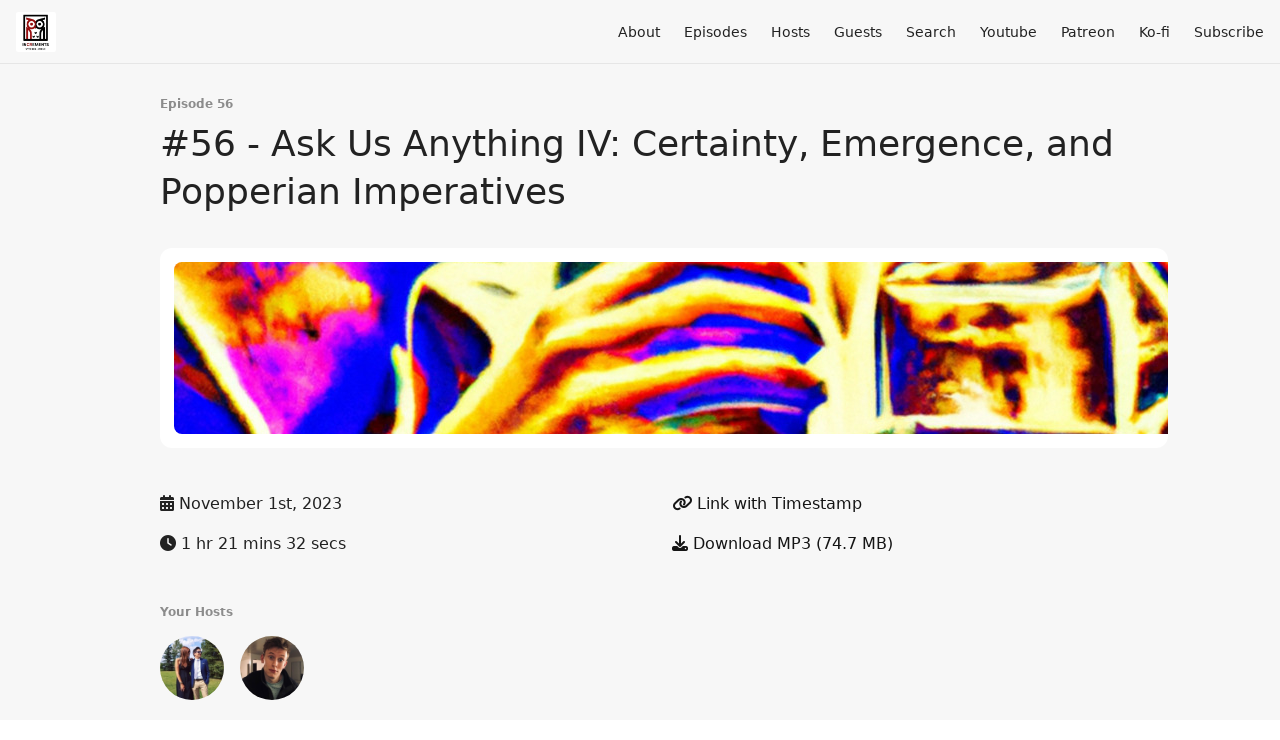

--- FILE ---
content_type: text/html; charset=utf-8
request_url: https://www.incrementspodcast.com/56?t=0
body_size: 6800
content:
<!DOCTYPE html>
<html>
  <head>
    <meta charset="utf-8" />
    <meta content="IE=edge,chrome=1" http-equiv="X-UA-Compatible" />
    <meta content="width=device-width, initial-scale=1" name="viewport" />
    <meta name="generator" content="Fireside 2.1">
    <meta name="title" content="Increments: #56 - Ask Us Anything IV: Certainty, Emergence, and Popperian Imperatives">
    <title>Increments: #56 - Ask Us Anything IV: Certainty, Emergence, and Popperian Imperatives</title>
    <!--

        ______________                   ______________
        ___  ____/__(_)_____________________(_)_____  /____
        __  /_   __  /__  ___/  _ \_  ___/_  /_  __  /_  _ \
        _  __/   _  / _  /   /  __/(__  )_  / / /_/ / /  __/
        /_/      /_/  /_/    \___//____/ /_/  \__,_/  \___/

        Fireside v2.1

-->
    <link rel="canonical" href="https://www.incrementspodcast.com/56?t=0">
    <meta name="description" content="Perhaps you thought, in your infinite ignorance, that the release of the previous episode marked the end of the age of the AMA! But nay: the age of the AMA has just begun!">
    <meta name="author" content="Ben Chugg and Vaden Masrani">
      <meta name="apple-itunes-app" content="app-id=1514221797" />
    <link rel="alternate" type="application/rss+xml" title="Increments RSS Feed" href="https://www.incrementspodcast.com/rss" />
    <link rel="alternate" title="Increments JSON Feed" type="application/json" href="https://www.incrementspodcast.com/json" />

    <link rel="shortcut icon" type="image/png" href="https://media24.fireside.fm/file/fireside-images-2024/podcasts/images/3/3229e340-4bf1-42a5-a5b7-4f508a27131c/favicon.png?v=18" />
    <link rel="apple-touch-icon" type="image/png" href="https://media24.fireside.fm/file/fireside-images-2024/podcasts/images/3/3229e340-4bf1-42a5-a5b7-4f508a27131c/touch_icon_iphone.png?v=18" sizes="57x57" />
    <link rel="apple-touch-icon" type="image/png" href="https://media24.fireside.fm/file/fireside-images-2024/podcasts/images/3/3229e340-4bf1-42a5-a5b7-4f508a27131c/touch_icon_iphone.png?v=18" sizes="114x114" />
    <link rel="apple-touch-icon" type="image/png" href="https://media24.fireside.fm/file/fireside-images-2024/podcasts/images/3/3229e340-4bf1-42a5-a5b7-4f508a27131c/touch_icon_ipad.png?v=18" sizes="72x72" />
    <link rel="apple-touch-icon" type="image/png" href="https://media24.fireside.fm/file/fireside-images-2024/podcasts/images/3/3229e340-4bf1-42a5-a5b7-4f508a27131c/touch_icon_ipad.png?v=18" sizes="144x144" />

      <link rel="stylesheet" media="all" href="https://a.fireside.fm/assets/v1/themes/minimal-light-437fd5cddb7efa2fbf929e0c86cee6340b715395600cbf5e468ae67ee4fdf74a.css" data-turbolinks-track="true" />

    <meta name="csrf-param" content="authenticity_token" />
<meta name="csrf-token" content="lZO4bCwgCUCV8bFy6g1mJ0NKIWD_sos2lV3QU4pX82pztHW2sgFQTIW2Q_mT2uIuWtvhk_HQk-_gSC-Nfu7nWQ" />
    
    
    <script src="https://a.fireside.fm/assets/v1/sub-2fc9f7c040bd4f21d2448c82e2f985c50d3304f3892dd254273e92a54f2b9434.js" data-turbolinks-track="true"></script>
    

    


      <meta property="fb:app_id" content="373240746396508">
  <meta property="og:title" content="#56 - Ask Us Anything IV: Certainty, Emergence, and Popperian Imperatives" />
  <meta property="og:url" content="https://www.incrementspodcast.com/56" />
  <meta property="og:type" content="website" />
  <meta property="og:description" content="Perhaps you thought, in your infinite ignorance, that the release of the previous episode marked the end of the age of the AMA! But nay: the age of the AMA has just begun!" />
  <meta property="og:audio:secure_url" content="https://dts.podtrac.com/redirect.mp3/https://chrt.fm/track/1F5B4D/aphid.fireside.fm/d/1437767933/3229e340-4bf1-42a5-a5b7-4f508a27131c/d4e62324-29eb-46bd-99c1-d97f3b2ae8b7.mp3" />
  <meta property="og:audio:type" content="audio/vnd.facebook.bridge" />
  <meta property="og:site_name" content="Increments" />
  <meta property="og:image" content="https://media24.fireside.fm/file/fireside-images-2024/podcasts/images/3/3229e340-4bf1-42a5-a5b7-4f508a27131c/episodes/d/d4e62324-29eb-46bd-99c1-d97f3b2ae8b7/cover_medium.jpg?v=1" />
  <meta property="og:imageWidth" content="1400" />
  <meta property="og:imageHeight" content="1400" />

    	<meta name="twitter:card" content="player" />
  <meta name="twitter:player" content="https://player.fireside.fm/v2/AlCT9XAu+xtEwUsly/twitter" />
  <meta name="twitter:player:width" content="290" />
  <meta name="twitter:player:height" content="58" />
  <meta name="twitter:player:stream" content="https://dts.podtrac.com/redirect.mp3/https://chrt.fm/track/1F5B4D/aphid.fireside.fm/d/1437767933/3229e340-4bf1-42a5-a5b7-4f508a27131c/d4e62324-29eb-46bd-99c1-d97f3b2ae8b7.mp3" />
  <meta name="twitter:player:stream:content_type" content="audio/mpeg" />
  <meta name="twitter:site" content="@firesidefm">
  <meta name="twitter:url" content="https://www.incrementspodcast.com/56">
  <meta name="twitter:title" content="Increments: #56 - Ask Us Anything IV: Certainty, Emergence, and Popperian Imperatives">
  <meta name="twitter:description" content="Perhaps you thought, in your infinite ignorance, that the release of the previous episode marked the end of the age of the AMA! But nay: the age of the AMA has just begun!">
  <meta name="twitter:image" content="https://media24.fireside.fm/file/fireside-images-2024/podcasts/images/3/3229e340-4bf1-42a5-a5b7-4f508a27131c/episodes/d/d4e62324-29eb-46bd-99c1-d97f3b2ae8b7/cover_medium.jpg?v=1">

  </head>
    <body>
    
<div id="fb-root"></div>

<header class="fixed-header">
  <a class="fixed-header-logo" href="https://www.incrementspodcast.com">
    <img id="cover-small" src="https://media24.fireside.fm/file/fireside-images-2024/podcasts/images/3/3229e340-4bf1-42a5-a5b7-4f508a27131c/cover_small.jpg?v=18" />
</a>  <div class="fixed-header-hamburger">
    <span></span>
    <span></span>
    <span></span>
  </div>
  <ul class="fixed-header-nav">

      <li><a href="/about">About</a></li>

    <li><a href="/episodes">Episodes</a></li>

      <li><a href="/hosts">Hosts</a></li>

      <li><a href="/guests">Guests</a></li>



      <li><a href="/search">Search</a></li>



      <li><a href="https://www.youtube.com/@incrementspod">Youtube</a></li>
      <li><a href="https://www.patreon.com/Increments">Patreon</a></li>
      <li><a href="https://ko-fi.com/increments">Ko-fi</a></li>

    <li><a href="/subscribe">Subscribe</a></li>
  </ul>
</header>


<main>
  


<header class="hero">
  <div class="hero-columns">
    <div class="hero-info">
        <h5>Episode 56</h5>
      <h1>#56 - Ask Us Anything IV: Certainty, Emergence, and Popperian Imperatives</h1>

      <div class="episode-details">
          <iframe src="https://player.fireside.fm/v3/AlCT9XAu+xtEwUsly?theme=light" width="100%" height="200" frameborder="0" scrolling="no" style="border-radius: 8px;"></iframe>
      </div>
      <div class="columns">
        <div class="column">
          <p>
            <i class="fas fa-calendar-alt" aria-hidden="true"></i>
            November 1st, 2023
          </p>
          <p>
            <i class="fas fa-clock" aria-hidden="true"></i>
            1 hr 21 mins 32 secs
          </p>
        </div>
        <div class="column">
            <p>
              <a id="timestamp_link" href="/56?t=0"><i class="fas fa-link" aria-hidden="true"></i> Link with Timestamp</a>
            </p>
            <p>
              <a href="https://dts.podtrac.com/redirect.mp3/https://chrt.fm/track/1F5B4D/aphid.fireside.fm/d/1437767933/3229e340-4bf1-42a5-a5b7-4f508a27131c/d4e62324-29eb-46bd-99c1-d97f3b2ae8b7.mp3"><i class="fas fa-download" aria-hidden="true"></i> Download MP3 (74.7 MB)</a>
            </p>
        </div>
      </div>
      <div class="columns">
        <div class="column">
          <h5>
            Your Hosts
          </h5>
          <ul class="episode-hosts">
              <li>
                <a title="Vaden Masrani" href="/hosts/vaden">
                  <img src="https://media24.fireside.fm/file/fireside-images-2024/podcasts/images/3/3229e340-4bf1-42a5-a5b7-4f508a27131c/hosts/6/6fb85ec2-0b4f-4976-a7eb-5758aa1fd754/avatar_small.jpg?v=3" />
</a>              </li>
              <li>
                <a title="Ben Chugg" href="/hosts/ben">
                  <img src="https://media24.fireside.fm/file/fireside-images-2024/podcasts/images/3/3229e340-4bf1-42a5-a5b7-4f508a27131c/hosts/9/987655af-7c41-47f2-9c0e-0a14f1bb3d77/avatar_small.jpg?v=1" />
</a>              </li>
          </ul>
        </div>
        <div class="column">
        </div>
      </div>
        <h5>Tags</h5>
        <div class="tags">
            <a class="tag" href="/tags/belief"><i class="fas fa-tag" aria-hidden="true"></i> belief</a>
            <a class="tag" href="/tags/confidence"><i class="fas fa-tag" aria-hidden="true"></i> confidence</a>
            <a class="tag" href="/tags/certainty"><i class="fas fa-tag" aria-hidden="true"></i> certainty</a>
            <a class="tag" href="/tags/moral%20imperatives"><i class="fas fa-tag" aria-hidden="true"></i> moral imperatives</a>
            <a class="tag" href="/tags/emergence"><i class="fas fa-tag" aria-hidden="true"></i> emergence</a>
            <a class="tag" href="/tags/ask-us-anything"><i class="fas fa-tag" aria-hidden="true"></i> ask-us-anything</a>
        </div>
    </div>
  </div>
</header>

<nav class="links link-list-inline-row">
  <ul>
      <li><a class="btn btn--small" href="https://www.incrementspodcast.com/rss"><i class="fas fa-rss" aria-hidden="true"></i> RSS</a></li>
      <li><a class="btn btn--small" href="https://podcasts.apple.com/us/podcast/increments/id1514221797"><i class="fab fa-apple" aria-hidden="true"></i> Apple Podcasts</a></li>
      <li><a class="btn btn--small" href="https://music.amazon.com/podcasts/1a440077-5669-4638-8c72-518f2b269233/Increments"><i class="fab fa-amazon" aria-hidden="true"></i> Amazon Music</a></li>
      <li><a class="btn btn--small" href="https://castbox.fm/vic/1514221797?ref=buzzsprout"><i class="fas fa-headphones" aria-hidden="true"></i> Castbox</a></li>
      <li><a class="btn btn--small" href="https://castro.fm/itunes/1514221797"><i class="fas fa-headphones" aria-hidden="true"></i> Castro</a></li>
      <li><a class="btn btn--small" href="https://overcast.fm/itunes1514221797"><i class="fas fa-headphones" aria-hidden="true"></i> Overcast</a></li>
      <li><a class="btn btn--small" href="https://pca.st/itunes/1514221797"><i class="fas fa-headphones" aria-hidden="true"></i> Pocket Casts</a></li>
      <li><a class="btn btn--small" href="https://www.iheart.com/podcast/269-increments-71455817/"><i class="fas fa-headphones" aria-hidden="true"></i> iHeartRadio</a></li>
      <li><a class="btn btn--small" href="https://open.spotify.com/show/1gKKSP5HKT4Nk3i0y4UseB"><i class="fab fa-spotify" aria-hidden="true"></i> Spotify</a></li>
      <li><a class="btn btn--small" href="https://www.stitcher.com/podcast/increments"><i class="fas fa-headphones" aria-hidden="true"></i> Stitcher</a></li>
      <li><a class="btn btn--small" href="https://tunein.com/podcasts/Philosophy-Podcasts/Increments-p1331580/"><i class="fas fa-headphones" aria-hidden="true"></i> TuneIn</a></li>
      <li>
    <a href="#share_modal" class="btn btn--small" data-modal><i class="fas fa-share-square fa-fw" aria-hidden="true"></i> Share</a>
  </li>

  </ul>
</nav>


<section class="split">
  <div class="split-primary prose">
    <header class="section-header">
      <h3>
        About this Episode
      </h3>
    </header>

    <p>Perhaps you thought, in your infinite ignorance, that the release of the previous episode marked the end of the age of the AMA! But nay my friends, the age of the AMA has just begun! We&#39;ll answer your questions until the cows come home; until Godot arrives; until all the world&#39;s babies are potty-trained. Or, at least, until we stop laughing. </p>

<h1>We discuss</h1>

<ul>
<li>Potty training, taking babies seriously, and adult diapers </li>
<li>Why Vaden never daydreams, fantasizes, or minds spending 10 hours in a car</li>
<li>Whether the subjective notions of certainty, belief, or confidence deserve a spot in the objective world of epistemology </li>
<li>Whether sports are authoritarian </li>
<li>Whether spreading Popper&#39;s epistemology is a moral imperative </li>
<li>The role of school and educational institutions </li>
<li>Whether emergence is the result of the interplay between physical reality and the reality of abstraction</li>
</ul>

<h1>Questions</h1>

<ol>
<li><p>(Tom) Can any thinking take place completely independent of any certainty (explicitly acknowledged or inexplicit) whatsoever? Or can we introduce alternative terms to &#39;certainty&#39; and &#39;confidence&#39; to describe how individuals process their convictions, consent, and agreement? If &#39;certainty&#39; and &#39;confidence&#39; connote justificationism, can a fallibilist dismiss these terms entirely?</p></li>
<li><p>(Tom) Can fallibilism, anti-authoritarianism, anti-justificationism, and critical rationalism overall operate effectively in the highly competitive space of sports, especially professional sports? </p></li>
<li><p>(Andrew) If our best theory of how to make rapid progress comes from Popper&#39;s epistemology, should making it more widely known/understood be considered a moral imperative? If not, why? If so, thoughts? </p></li>
<li><p>(Andrew) This one has been hanging about in my notes for a couple of years so I&#39;m not sure it&#39;s a great question any more, but something zingy about the interplay between reality, abstractions and their effects on each other has pushed me to add it here: Is emergence the result of the interplay between physical reality and the reality of abstractions?</p></li>
</ol>

<h1>Socials</h1>

<ul>
<li>Follow us on Twitter at @IncrementsPod, @BennyChugg, @VadenMasrani</li>
<li>Come join our discord server! DM us on twitter or send us an email to get a supersecret link</li>
<li>Help us pay for diapers and get exclusive bonus content by becoming a patreon subscriber <a href="https://www.patreon.com/Increments" rel="nofollow">here</a>. Or give us one-time cash donations to help with Diarrhea removal <a href="https://ko-fi.com/increments" rel="nofollow">here</a>). </li>
<li>Click dem like buttons on <a href="https://www.youtube.com/channel/UC_4wZzQyoW4s4ZuE4FY9DQQ" rel="nofollow">youtube over hur</a>.</li>
</ul>

<p>Who is more annoying in the mornings? Tell us at <em><a href="mailto:incrementspodcast@gmail.com" rel="nofollow">incrementspodcast@gmail.com</a></em></p>


      <a target="_blank" rel="payment" href="https://www.patreon.com/Increments">Support Increments</a>


  </div>

  <aside class="split-secondary">
  </aside>
</section>


  <nav class="episode-nav">
      <a class="btn" href="/55">← Previous episode</a>
      <a class="btn" href="/57">Next episode →</a>
  </nav>
</main>

<footer class="footer">
  <h5 class="footer-title">
    <strong>
      Increments
    </strong>
        is © 2026 by Ben Chugg and Vaden Masrani
  </h5>
  <ul class="footer-nav">
      <li><a href="/about">About</a></li>

    <li><a href="/episodes">Episodes</a></li>

      <li><a href="/hosts">Hosts</a></li>

      <li><a href="/guests">Guests</a></li>



      <li><a href="/search">Search</a></li>



      <li><a href="https://www.youtube.com/@incrementspod">Youtube</a></li>
      <li><a href="https://www.patreon.com/Increments">Patreon</a></li>
      <li><a href="https://ko-fi.com/increments">Ko-fi</a></li>

    <li><a href="/subscribe">Subscribe</a></li>
  </ul>
</footer>


<div id="share_modal" class="modal">
  <header class="modal-header">
    Share This Episode
  </header>
  <div class="modal-content">
    <form action="#" accept-charset="UTF-8" method="post"><input type="hidden" name="authenticity_token" value="SCDAr1smtTwgLfOpRjzvXXX22M2HYEXCkMSUDtpXJI8_Qccrx6WEJo_mk323ENXSv0gyNUHTTHlQPlQhCnkYWg" autocomplete="off" />
      <h5>Episode Link</h5>
      <input type="text" name="share_url" id="share_url" value="https://www.incrementspodcast.com/56" />
      <p>A direct link to this episode page.</p>

      <h5>Embeddable Audio Player</h5>
      <input type="text" name="embed" id="embed" value="&lt;iframe src=&quot;https://player.fireside.fm/v3/AlCT9XAu+xtEwUsly?theme=dark&quot; width=&quot;100%&quot; height=&quot;200&quot; frameborder=&quot;0&quot; scrolling=&quot;no&quot; style=&quot;border-radius: 8px;&quot;&gt;&lt;/iframe&gt;" />
      <p>Paste this code to embed an HTML5 audio player with controls.</p>
      <h5>Download URL</h5>
      <input type="text" name="share_url" id="share_url" value="https://dts.podtrac.com/redirect.mp3/https://chrt.fm/track/1F5B4D/aphid.fireside.fm/d/1437767933/3229e340-4bf1-42a5-a5b7-4f508a27131c/d4e62324-29eb-46bd-99c1-d97f3b2ae8b7.mp3" />
      <p>Useful if you want to create a direct download link, embed in your own player, post from another publishing engine, link to from Patreon, etc.'</p>
</form>    <h5>Social Network Quick Links</h5>
    <div class="modal-share">
      <a class="twitter-share-button"
        data-size="large"
        data-url="https://www.incrementspodcast.com/56"
        data-via="firesidefm"
        href="https://twitter.com/intent/tweet?text=I%27m+listening+to+Increments%3A+%2356+-+Ask+Us+Anything+IV%3A+Certainty%2C+Emergence%2C+and+Popperian+Imperatives">
        Tweet</a>

      <div class="fb-share-button"
        data-href="https://www.incrementspodcast.com/56"
        data-layout="button"
        data-size="large">
      </div>
    </div>
  </div>
</div>


<script>
  // Get the timecode (in seconds) from the URL
  var seconds = getUrlParameter('t');

  $(function() {
    // Create a new instance of the MediaElement Player
    $('#audio_player').mediaelementplayer({
      audioHeight: 40,
      startVolume: 1.0,
      alwaysShowHours: true,
      features: ['playpause','progress','current','|','duration','volume','speed'],
      success: function(mediaElement, originalNode) {
        mediaElement.addEventListener('loadeddata', function() {
          // Player is ready
          // Set the playhead based on URL parameters
          if (parseInt(seconds) > 0) {
            mediaElement.setCurrentTime(parseInt(seconds));
          }
        }, false);

        // When the user actually presses play, send a request to Aphid to track
        // the play and update the play-count in a more accurate fashion.
        // This avoids the false-downloads that Safari generates on page-load.
        var playcount = 0;
        mediaElement.addEventListener('playing', function() {
          if (playcount==0) {
            jQuery.get("https://dts.podtrac.com/redirect.mp3/https://chrt.fm/track/1F5B4D/aphid.fireside.fm/d/1437767933/3229e340-4bf1-42a5-a5b7-4f508a27131c/d4e62324-29eb-46bd-99c1-d97f3b2ae8b7.mp3");
            playcount += 1;
          }
        }, false);

        // Listener to update the Link with Timecode URL
        mediaElement.addEventListener('timeupdate', function(e) {
          $("#timestamp_link").prop("href", "/56?t=" + parseInt(mediaElement.currentTime));
        }, false);
      }
    });

    // Activate modals
    $('a[data-modal]').click(function(event) {
      $(this).modal({
        fadeDuration: 100,
      });
      return false;
    });
  });

  // Twitter Share code
  window.twttr = (function(d, s, id) {
    var js, fjs = d.getElementsByTagName(s)[0],
      t = window.twttr || {};
    if (d.getElementById(id)) return t;
    js = d.createElement(s);
    js.id = id;
    js.src = "https://platform.twitter.com/widgets.js";
    fjs.parentNode.insertBefore(js, fjs);

    t._e = [];
    t.ready = function(f) {
      t._e.push(f);
    };

    return t;
  }(document, "script", "twitter-wjs"));

  // Facebook Share Code
  (function(d, s, id) {
    var js, fjs = d.getElementsByTagName(s)[0];
    if (d.getElementById(id)) return;
    js = d.createElement(s); js.id = id;
    js.src = "//connect.facebook.net/en_US/sdk.js#xfbml=1&version=v2.7&appId=199922820059602";
    fjs.parentNode.insertBefore(js, fjs);
	}(document, 'script', 'facebook-jssdk'));

</script>

    <footer class="site-footer">
  <a title="Powered by Fireside" class="fireside-link" href="https://fireside.fm">
    <img style="margin-bottom: .5em;" src="https://a.fireside.fm/assets/v1/logo/logo-256x256-cb70064014cf3a936afe95853012c1386e4be20a9e7ac677316e591a99fb2999.png" />
    <span>Powered by Fireside</span>
</a></footer>

    
  </body>
</html>
